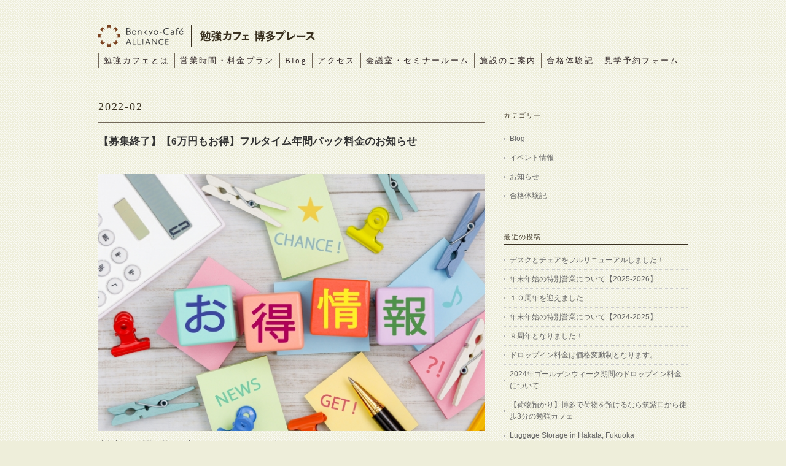

--- FILE ---
content_type: text/html; charset=UTF-8
request_url: https://benkyo-cafe-hakata.com/2022/02/
body_size: 56391
content:
<!DOCTYPE html>
<html>
<head>
<script async src="https://s.yimg.jp/images/listing/tool/cv/ytag.js"></script>
<script>
window.yjDataLayer = window.yjDataLayer || [];
function ytag() { yjDataLayer.push(arguments); }
ytag({"type":"ycl_cookie"});
</script>
<meta name="google-site-verification" content="NK_6l4K8Hc36XCfFNTzSCB6zhTpIMzbl7FqfZUFFbzA" />
<title>2月, 2022 | 博多駅から徒歩3分の自習室 勉強カフェ博多プレース - 博多駅から徒歩3分の自習室 勉強カフェ博多プレース</title>
<meta charset="utf-8">
<meta name="viewport" content="width=device-width, initial-scale=1.0">

<link rel="stylesheet" href="https://benkyo-cafe-hakata.com/wp-content/themes/flora/responsive.css" type="text/css" media="screen, print" />
<link rel="stylesheet" href="https://benkyo-cafe-hakata.com/wp-content/themes/flora/style.css" type="text/css" media="screen, print" />
<link rel="alternate" type="application/atom+xml" title="博多駅から徒歩3分の自習室 勉強カフェ博多プレース Atom Feed" href="https://benkyo-cafe-hakata.com/feed/atom/" />
<link rel="alternate" type="application/rss+xml" title="博多駅から徒歩3分の自習室 勉強カフェ博多プレース RSS Feed" href="https://benkyo-cafe-hakata.com/feed/" />
<!--[if lt IE 9]>
<script src="http://html5shiv.googlecode.com/svn/trunk/html5.js"></script>
<![endif]-->

		<!-- All in One SEO 4.9.3 - aioseo.com -->
	<meta name="robots" content="noindex, max-image-preview:large" />
	<link rel="canonical" href="https://benkyo-cafe-hakata.com/2022/02/" />
	<meta name="generator" content="All in One SEO (AIOSEO) 4.9.3" />
		<script type="application/ld+json" class="aioseo-schema">
			{"@context":"https:\/\/schema.org","@graph":[{"@type":"BreadcrumbList","@id":"https:\/\/benkyo-cafe-hakata.com\/2022\/02\/#breadcrumblist","itemListElement":[{"@type":"ListItem","@id":"https:\/\/benkyo-cafe-hakata.com#listItem","position":1,"name":"\u30db\u30fc\u30e0","item":"https:\/\/benkyo-cafe-hakata.com","nextItem":{"@type":"ListItem","@id":"https:\/\/benkyo-cafe-hakata.com\/2022\/#listItem","name":2022}},{"@type":"ListItem","@id":"https:\/\/benkyo-cafe-hakata.com\/2022\/#listItem","position":2,"name":2022,"item":"https:\/\/benkyo-cafe-hakata.com\/2022\/","nextItem":{"@type":"ListItem","@id":"https:\/\/benkyo-cafe-hakata.com\/2022\/02\/#listItem","name":"02"},"previousItem":{"@type":"ListItem","@id":"https:\/\/benkyo-cafe-hakata.com#listItem","name":"\u30db\u30fc\u30e0"}},{"@type":"ListItem","@id":"https:\/\/benkyo-cafe-hakata.com\/2022\/02\/#listItem","position":3,"name":"02","previousItem":{"@type":"ListItem","@id":"https:\/\/benkyo-cafe-hakata.com\/2022\/#listItem","name":2022}}]},{"@type":"CollectionPage","@id":"https:\/\/benkyo-cafe-hakata.com\/2022\/02\/#collectionpage","url":"https:\/\/benkyo-cafe-hakata.com\/2022\/02\/","name":"2\u6708, 2022 | \u535a\u591a\u99c5\u304b\u3089\u5f92\u6b693\u5206\u306e\u81ea\u7fd2\u5ba4 \u52c9\u5f37\u30ab\u30d5\u30a7\u535a\u591a\u30d7\u30ec\u30fc\u30b9","inLanguage":"ja","isPartOf":{"@id":"https:\/\/benkyo-cafe-hakata.com\/#website"},"breadcrumb":{"@id":"https:\/\/benkyo-cafe-hakata.com\/2022\/02\/#breadcrumblist"}},{"@type":"Organization","@id":"https:\/\/benkyo-cafe-hakata.com\/#organization","name":"\u52c9\u5f37\u30ab\u30d5\u30a7\u535a\u591a\u30d7\u30ec\u30fc\u30b9","description":"\u52c9\u5f37\u306b\u96c6\u4e2d\u3067\u304d\u308b\u9b54\u6cd5\u306e\u7a7a\u9593","url":"https:\/\/benkyo-cafe-hakata.com\/","telephone":"+81924097433","logo":{"@type":"ImageObject","url":"https:\/\/benkyo-cafe-hakata.com\/wp-content\/uploads\/2021\/08\/logo_900_426.png","@id":"https:\/\/benkyo-cafe-hakata.com\/2022\/02\/#organizationLogo","width":900,"height":426},"image":{"@id":"https:\/\/benkyo-cafe-hakata.com\/2022\/02\/#organizationLogo"},"sameAs":["https:\/\/www.facebook.com\/bca.hakata\/","https:\/\/twitter.com\/bca_hakata"]},{"@type":"WebSite","@id":"https:\/\/benkyo-cafe-hakata.com\/#website","url":"https:\/\/benkyo-cafe-hakata.com\/","name":"\u535a\u591a\u99c5\u304b\u3089\u5f92\u6b693\u5206\u306e\u81ea\u7fd2\u5ba4 \u52c9\u5f37\u30ab\u30d5\u30a7\u535a\u591a\u30d7\u30ec\u30fc\u30b9","description":"\u52c9\u5f37\u306b\u96c6\u4e2d\u3067\u304d\u308b\u9b54\u6cd5\u306e\u7a7a\u9593","inLanguage":"ja","publisher":{"@id":"https:\/\/benkyo-cafe-hakata.com\/#organization"}}]}
		</script>
		<!-- All in One SEO -->

<link rel='dns-prefetch' href='//ajax.googleapis.com' />
<style id='wp-img-auto-sizes-contain-inline-css' type='text/css'>
img:is([sizes=auto i],[sizes^="auto," i]){contain-intrinsic-size:3000px 1500px}
/*# sourceURL=wp-img-auto-sizes-contain-inline-css */
</style>
<style id='wp-emoji-styles-inline-css' type='text/css'>

	img.wp-smiley, img.emoji {
		display: inline !important;
		border: none !important;
		box-shadow: none !important;
		height: 1em !important;
		width: 1em !important;
		margin: 0 0.07em !important;
		vertical-align: -0.1em !important;
		background: none !important;
		padding: 0 !important;
	}
/*# sourceURL=wp-emoji-styles-inline-css */
</style>
<style id='wp-block-library-inline-css' type='text/css'>
:root{--wp-block-synced-color:#7a00df;--wp-block-synced-color--rgb:122,0,223;--wp-bound-block-color:var(--wp-block-synced-color);--wp-editor-canvas-background:#ddd;--wp-admin-theme-color:#007cba;--wp-admin-theme-color--rgb:0,124,186;--wp-admin-theme-color-darker-10:#006ba1;--wp-admin-theme-color-darker-10--rgb:0,107,160.5;--wp-admin-theme-color-darker-20:#005a87;--wp-admin-theme-color-darker-20--rgb:0,90,135;--wp-admin-border-width-focus:2px}@media (min-resolution:192dpi){:root{--wp-admin-border-width-focus:1.5px}}.wp-element-button{cursor:pointer}:root .has-very-light-gray-background-color{background-color:#eee}:root .has-very-dark-gray-background-color{background-color:#313131}:root .has-very-light-gray-color{color:#eee}:root .has-very-dark-gray-color{color:#313131}:root .has-vivid-green-cyan-to-vivid-cyan-blue-gradient-background{background:linear-gradient(135deg,#00d084,#0693e3)}:root .has-purple-crush-gradient-background{background:linear-gradient(135deg,#34e2e4,#4721fb 50%,#ab1dfe)}:root .has-hazy-dawn-gradient-background{background:linear-gradient(135deg,#faaca8,#dad0ec)}:root .has-subdued-olive-gradient-background{background:linear-gradient(135deg,#fafae1,#67a671)}:root .has-atomic-cream-gradient-background{background:linear-gradient(135deg,#fdd79a,#004a59)}:root .has-nightshade-gradient-background{background:linear-gradient(135deg,#330968,#31cdcf)}:root .has-midnight-gradient-background{background:linear-gradient(135deg,#020381,#2874fc)}:root{--wp--preset--font-size--normal:16px;--wp--preset--font-size--huge:42px}.has-regular-font-size{font-size:1em}.has-larger-font-size{font-size:2.625em}.has-normal-font-size{font-size:var(--wp--preset--font-size--normal)}.has-huge-font-size{font-size:var(--wp--preset--font-size--huge)}.has-text-align-center{text-align:center}.has-text-align-left{text-align:left}.has-text-align-right{text-align:right}.has-fit-text{white-space:nowrap!important}#end-resizable-editor-section{display:none}.aligncenter{clear:both}.items-justified-left{justify-content:flex-start}.items-justified-center{justify-content:center}.items-justified-right{justify-content:flex-end}.items-justified-space-between{justify-content:space-between}.screen-reader-text{border:0;clip-path:inset(50%);height:1px;margin:-1px;overflow:hidden;padding:0;position:absolute;width:1px;word-wrap:normal!important}.screen-reader-text:focus{background-color:#ddd;clip-path:none;color:#444;display:block;font-size:1em;height:auto;left:5px;line-height:normal;padding:15px 23px 14px;text-decoration:none;top:5px;width:auto;z-index:100000}html :where(.has-border-color){border-style:solid}html :where([style*=border-top-color]){border-top-style:solid}html :where([style*=border-right-color]){border-right-style:solid}html :where([style*=border-bottom-color]){border-bottom-style:solid}html :where([style*=border-left-color]){border-left-style:solid}html :where([style*=border-width]){border-style:solid}html :where([style*=border-top-width]){border-top-style:solid}html :where([style*=border-right-width]){border-right-style:solid}html :where([style*=border-bottom-width]){border-bottom-style:solid}html :where([style*=border-left-width]){border-left-style:solid}html :where(img[class*=wp-image-]){height:auto;max-width:100%}:where(figure){margin:0 0 1em}html :where(.is-position-sticky){--wp-admin--admin-bar--position-offset:var(--wp-admin--admin-bar--height,0px)}@media screen and (max-width:600px){html :where(.is-position-sticky){--wp-admin--admin-bar--position-offset:0px}}

/*# sourceURL=wp-block-library-inline-css */
</style><style id='wp-block-heading-inline-css' type='text/css'>
h1:where(.wp-block-heading).has-background,h2:where(.wp-block-heading).has-background,h3:where(.wp-block-heading).has-background,h4:where(.wp-block-heading).has-background,h5:where(.wp-block-heading).has-background,h6:where(.wp-block-heading).has-background{padding:1.25em 2.375em}h1.has-text-align-left[style*=writing-mode]:where([style*=vertical-lr]),h1.has-text-align-right[style*=writing-mode]:where([style*=vertical-rl]),h2.has-text-align-left[style*=writing-mode]:where([style*=vertical-lr]),h2.has-text-align-right[style*=writing-mode]:where([style*=vertical-rl]),h3.has-text-align-left[style*=writing-mode]:where([style*=vertical-lr]),h3.has-text-align-right[style*=writing-mode]:where([style*=vertical-rl]),h4.has-text-align-left[style*=writing-mode]:where([style*=vertical-lr]),h4.has-text-align-right[style*=writing-mode]:where([style*=vertical-rl]),h5.has-text-align-left[style*=writing-mode]:where([style*=vertical-lr]),h5.has-text-align-right[style*=writing-mode]:where([style*=vertical-rl]),h6.has-text-align-left[style*=writing-mode]:where([style*=vertical-lr]),h6.has-text-align-right[style*=writing-mode]:where([style*=vertical-rl]){rotate:180deg}
/*# sourceURL=https://benkyo-cafe-hakata.com/wp-includes/blocks/heading/style.min.css */
</style>
<style id='wp-block-image-inline-css' type='text/css'>
.wp-block-image>a,.wp-block-image>figure>a{display:inline-block}.wp-block-image img{box-sizing:border-box;height:auto;max-width:100%;vertical-align:bottom}@media not (prefers-reduced-motion){.wp-block-image img.hide{visibility:hidden}.wp-block-image img.show{animation:show-content-image .4s}}.wp-block-image[style*=border-radius] img,.wp-block-image[style*=border-radius]>a{border-radius:inherit}.wp-block-image.has-custom-border img{box-sizing:border-box}.wp-block-image.aligncenter{text-align:center}.wp-block-image.alignfull>a,.wp-block-image.alignwide>a{width:100%}.wp-block-image.alignfull img,.wp-block-image.alignwide img{height:auto;width:100%}.wp-block-image .aligncenter,.wp-block-image .alignleft,.wp-block-image .alignright,.wp-block-image.aligncenter,.wp-block-image.alignleft,.wp-block-image.alignright{display:table}.wp-block-image .aligncenter>figcaption,.wp-block-image .alignleft>figcaption,.wp-block-image .alignright>figcaption,.wp-block-image.aligncenter>figcaption,.wp-block-image.alignleft>figcaption,.wp-block-image.alignright>figcaption{caption-side:bottom;display:table-caption}.wp-block-image .alignleft{float:left;margin:.5em 1em .5em 0}.wp-block-image .alignright{float:right;margin:.5em 0 .5em 1em}.wp-block-image .aligncenter{margin-left:auto;margin-right:auto}.wp-block-image :where(figcaption){margin-bottom:1em;margin-top:.5em}.wp-block-image.is-style-circle-mask img{border-radius:9999px}@supports ((-webkit-mask-image:none) or (mask-image:none)) or (-webkit-mask-image:none){.wp-block-image.is-style-circle-mask img{border-radius:0;-webkit-mask-image:url('data:image/svg+xml;utf8,<svg viewBox="0 0 100 100" xmlns="http://www.w3.org/2000/svg"><circle cx="50" cy="50" r="50"/></svg>');mask-image:url('data:image/svg+xml;utf8,<svg viewBox="0 0 100 100" xmlns="http://www.w3.org/2000/svg"><circle cx="50" cy="50" r="50"/></svg>');mask-mode:alpha;-webkit-mask-position:center;mask-position:center;-webkit-mask-repeat:no-repeat;mask-repeat:no-repeat;-webkit-mask-size:contain;mask-size:contain}}:root :where(.wp-block-image.is-style-rounded img,.wp-block-image .is-style-rounded img){border-radius:9999px}.wp-block-image figure{margin:0}.wp-lightbox-container{display:flex;flex-direction:column;position:relative}.wp-lightbox-container img{cursor:zoom-in}.wp-lightbox-container img:hover+button{opacity:1}.wp-lightbox-container button{align-items:center;backdrop-filter:blur(16px) saturate(180%);background-color:#5a5a5a40;border:none;border-radius:4px;cursor:zoom-in;display:flex;height:20px;justify-content:center;opacity:0;padding:0;position:absolute;right:16px;text-align:center;top:16px;width:20px;z-index:100}@media not (prefers-reduced-motion){.wp-lightbox-container button{transition:opacity .2s ease}}.wp-lightbox-container button:focus-visible{outline:3px auto #5a5a5a40;outline:3px auto -webkit-focus-ring-color;outline-offset:3px}.wp-lightbox-container button:hover{cursor:pointer;opacity:1}.wp-lightbox-container button:focus{opacity:1}.wp-lightbox-container button:focus,.wp-lightbox-container button:hover,.wp-lightbox-container button:not(:hover):not(:active):not(.has-background){background-color:#5a5a5a40;border:none}.wp-lightbox-overlay{box-sizing:border-box;cursor:zoom-out;height:100vh;left:0;overflow:hidden;position:fixed;top:0;visibility:hidden;width:100%;z-index:100000}.wp-lightbox-overlay .close-button{align-items:center;cursor:pointer;display:flex;justify-content:center;min-height:40px;min-width:40px;padding:0;position:absolute;right:calc(env(safe-area-inset-right) + 16px);top:calc(env(safe-area-inset-top) + 16px);z-index:5000000}.wp-lightbox-overlay .close-button:focus,.wp-lightbox-overlay .close-button:hover,.wp-lightbox-overlay .close-button:not(:hover):not(:active):not(.has-background){background:none;border:none}.wp-lightbox-overlay .lightbox-image-container{height:var(--wp--lightbox-container-height);left:50%;overflow:hidden;position:absolute;top:50%;transform:translate(-50%,-50%);transform-origin:top left;width:var(--wp--lightbox-container-width);z-index:9999999999}.wp-lightbox-overlay .wp-block-image{align-items:center;box-sizing:border-box;display:flex;height:100%;justify-content:center;margin:0;position:relative;transform-origin:0 0;width:100%;z-index:3000000}.wp-lightbox-overlay .wp-block-image img{height:var(--wp--lightbox-image-height);min-height:var(--wp--lightbox-image-height);min-width:var(--wp--lightbox-image-width);width:var(--wp--lightbox-image-width)}.wp-lightbox-overlay .wp-block-image figcaption{display:none}.wp-lightbox-overlay button{background:none;border:none}.wp-lightbox-overlay .scrim{background-color:#fff;height:100%;opacity:.9;position:absolute;width:100%;z-index:2000000}.wp-lightbox-overlay.active{visibility:visible}@media not (prefers-reduced-motion){.wp-lightbox-overlay.active{animation:turn-on-visibility .25s both}.wp-lightbox-overlay.active img{animation:turn-on-visibility .35s both}.wp-lightbox-overlay.show-closing-animation:not(.active){animation:turn-off-visibility .35s both}.wp-lightbox-overlay.show-closing-animation:not(.active) img{animation:turn-off-visibility .25s both}.wp-lightbox-overlay.zoom.active{animation:none;opacity:1;visibility:visible}.wp-lightbox-overlay.zoom.active .lightbox-image-container{animation:lightbox-zoom-in .4s}.wp-lightbox-overlay.zoom.active .lightbox-image-container img{animation:none}.wp-lightbox-overlay.zoom.active .scrim{animation:turn-on-visibility .4s forwards}.wp-lightbox-overlay.zoom.show-closing-animation:not(.active){animation:none}.wp-lightbox-overlay.zoom.show-closing-animation:not(.active) .lightbox-image-container{animation:lightbox-zoom-out .4s}.wp-lightbox-overlay.zoom.show-closing-animation:not(.active) .lightbox-image-container img{animation:none}.wp-lightbox-overlay.zoom.show-closing-animation:not(.active) .scrim{animation:turn-off-visibility .4s forwards}}@keyframes show-content-image{0%{visibility:hidden}99%{visibility:hidden}to{visibility:visible}}@keyframes turn-on-visibility{0%{opacity:0}to{opacity:1}}@keyframes turn-off-visibility{0%{opacity:1;visibility:visible}99%{opacity:0;visibility:visible}to{opacity:0;visibility:hidden}}@keyframes lightbox-zoom-in{0%{transform:translate(calc((-100vw + var(--wp--lightbox-scrollbar-width))/2 + var(--wp--lightbox-initial-left-position)),calc(-50vh + var(--wp--lightbox-initial-top-position))) scale(var(--wp--lightbox-scale))}to{transform:translate(-50%,-50%) scale(1)}}@keyframes lightbox-zoom-out{0%{transform:translate(-50%,-50%) scale(1);visibility:visible}99%{visibility:visible}to{transform:translate(calc((-100vw + var(--wp--lightbox-scrollbar-width))/2 + var(--wp--lightbox-initial-left-position)),calc(-50vh + var(--wp--lightbox-initial-top-position))) scale(var(--wp--lightbox-scale));visibility:hidden}}
/*# sourceURL=https://benkyo-cafe-hakata.com/wp-includes/blocks/image/style.min.css */
</style>
<style id='wp-block-paragraph-inline-css' type='text/css'>
.is-small-text{font-size:.875em}.is-regular-text{font-size:1em}.is-large-text{font-size:2.25em}.is-larger-text{font-size:3em}.has-drop-cap:not(:focus):first-letter{float:left;font-size:8.4em;font-style:normal;font-weight:100;line-height:.68;margin:.05em .1em 0 0;text-transform:uppercase}body.rtl .has-drop-cap:not(:focus):first-letter{float:none;margin-left:.1em}p.has-drop-cap.has-background{overflow:hidden}:root :where(p.has-background){padding:1.25em 2.375em}:where(p.has-text-color:not(.has-link-color)) a{color:inherit}p.has-text-align-left[style*="writing-mode:vertical-lr"],p.has-text-align-right[style*="writing-mode:vertical-rl"]{rotate:180deg}
/*# sourceURL=https://benkyo-cafe-hakata.com/wp-includes/blocks/paragraph/style.min.css */
</style>
<style id='wp-block-spacer-inline-css' type='text/css'>
.wp-block-spacer{clear:both}
/*# sourceURL=https://benkyo-cafe-hakata.com/wp-includes/blocks/spacer/style.min.css */
</style>
<style id='global-styles-inline-css' type='text/css'>
:root{--wp--preset--aspect-ratio--square: 1;--wp--preset--aspect-ratio--4-3: 4/3;--wp--preset--aspect-ratio--3-4: 3/4;--wp--preset--aspect-ratio--3-2: 3/2;--wp--preset--aspect-ratio--2-3: 2/3;--wp--preset--aspect-ratio--16-9: 16/9;--wp--preset--aspect-ratio--9-16: 9/16;--wp--preset--color--black: #000000;--wp--preset--color--cyan-bluish-gray: #abb8c3;--wp--preset--color--white: #ffffff;--wp--preset--color--pale-pink: #f78da7;--wp--preset--color--vivid-red: #cf2e2e;--wp--preset--color--luminous-vivid-orange: #ff6900;--wp--preset--color--luminous-vivid-amber: #fcb900;--wp--preset--color--light-green-cyan: #7bdcb5;--wp--preset--color--vivid-green-cyan: #00d084;--wp--preset--color--pale-cyan-blue: #8ed1fc;--wp--preset--color--vivid-cyan-blue: #0693e3;--wp--preset--color--vivid-purple: #9b51e0;--wp--preset--gradient--vivid-cyan-blue-to-vivid-purple: linear-gradient(135deg,rgb(6,147,227) 0%,rgb(155,81,224) 100%);--wp--preset--gradient--light-green-cyan-to-vivid-green-cyan: linear-gradient(135deg,rgb(122,220,180) 0%,rgb(0,208,130) 100%);--wp--preset--gradient--luminous-vivid-amber-to-luminous-vivid-orange: linear-gradient(135deg,rgb(252,185,0) 0%,rgb(255,105,0) 100%);--wp--preset--gradient--luminous-vivid-orange-to-vivid-red: linear-gradient(135deg,rgb(255,105,0) 0%,rgb(207,46,46) 100%);--wp--preset--gradient--very-light-gray-to-cyan-bluish-gray: linear-gradient(135deg,rgb(238,238,238) 0%,rgb(169,184,195) 100%);--wp--preset--gradient--cool-to-warm-spectrum: linear-gradient(135deg,rgb(74,234,220) 0%,rgb(151,120,209) 20%,rgb(207,42,186) 40%,rgb(238,44,130) 60%,rgb(251,105,98) 80%,rgb(254,248,76) 100%);--wp--preset--gradient--blush-light-purple: linear-gradient(135deg,rgb(255,206,236) 0%,rgb(152,150,240) 100%);--wp--preset--gradient--blush-bordeaux: linear-gradient(135deg,rgb(254,205,165) 0%,rgb(254,45,45) 50%,rgb(107,0,62) 100%);--wp--preset--gradient--luminous-dusk: linear-gradient(135deg,rgb(255,203,112) 0%,rgb(199,81,192) 50%,rgb(65,88,208) 100%);--wp--preset--gradient--pale-ocean: linear-gradient(135deg,rgb(255,245,203) 0%,rgb(182,227,212) 50%,rgb(51,167,181) 100%);--wp--preset--gradient--electric-grass: linear-gradient(135deg,rgb(202,248,128) 0%,rgb(113,206,126) 100%);--wp--preset--gradient--midnight: linear-gradient(135deg,rgb(2,3,129) 0%,rgb(40,116,252) 100%);--wp--preset--font-size--small: 13px;--wp--preset--font-size--medium: 20px;--wp--preset--font-size--large: 36px;--wp--preset--font-size--x-large: 42px;--wp--preset--spacing--20: 0.44rem;--wp--preset--spacing--30: 0.67rem;--wp--preset--spacing--40: 1rem;--wp--preset--spacing--50: 1.5rem;--wp--preset--spacing--60: 2.25rem;--wp--preset--spacing--70: 3.38rem;--wp--preset--spacing--80: 5.06rem;--wp--preset--shadow--natural: 6px 6px 9px rgba(0, 0, 0, 0.2);--wp--preset--shadow--deep: 12px 12px 50px rgba(0, 0, 0, 0.4);--wp--preset--shadow--sharp: 6px 6px 0px rgba(0, 0, 0, 0.2);--wp--preset--shadow--outlined: 6px 6px 0px -3px rgb(255, 255, 255), 6px 6px rgb(0, 0, 0);--wp--preset--shadow--crisp: 6px 6px 0px rgb(0, 0, 0);}:where(.is-layout-flex){gap: 0.5em;}:where(.is-layout-grid){gap: 0.5em;}body .is-layout-flex{display: flex;}.is-layout-flex{flex-wrap: wrap;align-items: center;}.is-layout-flex > :is(*, div){margin: 0;}body .is-layout-grid{display: grid;}.is-layout-grid > :is(*, div){margin: 0;}:where(.wp-block-columns.is-layout-flex){gap: 2em;}:where(.wp-block-columns.is-layout-grid){gap: 2em;}:where(.wp-block-post-template.is-layout-flex){gap: 1.25em;}:where(.wp-block-post-template.is-layout-grid){gap: 1.25em;}.has-black-color{color: var(--wp--preset--color--black) !important;}.has-cyan-bluish-gray-color{color: var(--wp--preset--color--cyan-bluish-gray) !important;}.has-white-color{color: var(--wp--preset--color--white) !important;}.has-pale-pink-color{color: var(--wp--preset--color--pale-pink) !important;}.has-vivid-red-color{color: var(--wp--preset--color--vivid-red) !important;}.has-luminous-vivid-orange-color{color: var(--wp--preset--color--luminous-vivid-orange) !important;}.has-luminous-vivid-amber-color{color: var(--wp--preset--color--luminous-vivid-amber) !important;}.has-light-green-cyan-color{color: var(--wp--preset--color--light-green-cyan) !important;}.has-vivid-green-cyan-color{color: var(--wp--preset--color--vivid-green-cyan) !important;}.has-pale-cyan-blue-color{color: var(--wp--preset--color--pale-cyan-blue) !important;}.has-vivid-cyan-blue-color{color: var(--wp--preset--color--vivid-cyan-blue) !important;}.has-vivid-purple-color{color: var(--wp--preset--color--vivid-purple) !important;}.has-black-background-color{background-color: var(--wp--preset--color--black) !important;}.has-cyan-bluish-gray-background-color{background-color: var(--wp--preset--color--cyan-bluish-gray) !important;}.has-white-background-color{background-color: var(--wp--preset--color--white) !important;}.has-pale-pink-background-color{background-color: var(--wp--preset--color--pale-pink) !important;}.has-vivid-red-background-color{background-color: var(--wp--preset--color--vivid-red) !important;}.has-luminous-vivid-orange-background-color{background-color: var(--wp--preset--color--luminous-vivid-orange) !important;}.has-luminous-vivid-amber-background-color{background-color: var(--wp--preset--color--luminous-vivid-amber) !important;}.has-light-green-cyan-background-color{background-color: var(--wp--preset--color--light-green-cyan) !important;}.has-vivid-green-cyan-background-color{background-color: var(--wp--preset--color--vivid-green-cyan) !important;}.has-pale-cyan-blue-background-color{background-color: var(--wp--preset--color--pale-cyan-blue) !important;}.has-vivid-cyan-blue-background-color{background-color: var(--wp--preset--color--vivid-cyan-blue) !important;}.has-vivid-purple-background-color{background-color: var(--wp--preset--color--vivid-purple) !important;}.has-black-border-color{border-color: var(--wp--preset--color--black) !important;}.has-cyan-bluish-gray-border-color{border-color: var(--wp--preset--color--cyan-bluish-gray) !important;}.has-white-border-color{border-color: var(--wp--preset--color--white) !important;}.has-pale-pink-border-color{border-color: var(--wp--preset--color--pale-pink) !important;}.has-vivid-red-border-color{border-color: var(--wp--preset--color--vivid-red) !important;}.has-luminous-vivid-orange-border-color{border-color: var(--wp--preset--color--luminous-vivid-orange) !important;}.has-luminous-vivid-amber-border-color{border-color: var(--wp--preset--color--luminous-vivid-amber) !important;}.has-light-green-cyan-border-color{border-color: var(--wp--preset--color--light-green-cyan) !important;}.has-vivid-green-cyan-border-color{border-color: var(--wp--preset--color--vivid-green-cyan) !important;}.has-pale-cyan-blue-border-color{border-color: var(--wp--preset--color--pale-cyan-blue) !important;}.has-vivid-cyan-blue-border-color{border-color: var(--wp--preset--color--vivid-cyan-blue) !important;}.has-vivid-purple-border-color{border-color: var(--wp--preset--color--vivid-purple) !important;}.has-vivid-cyan-blue-to-vivid-purple-gradient-background{background: var(--wp--preset--gradient--vivid-cyan-blue-to-vivid-purple) !important;}.has-light-green-cyan-to-vivid-green-cyan-gradient-background{background: var(--wp--preset--gradient--light-green-cyan-to-vivid-green-cyan) !important;}.has-luminous-vivid-amber-to-luminous-vivid-orange-gradient-background{background: var(--wp--preset--gradient--luminous-vivid-amber-to-luminous-vivid-orange) !important;}.has-luminous-vivid-orange-to-vivid-red-gradient-background{background: var(--wp--preset--gradient--luminous-vivid-orange-to-vivid-red) !important;}.has-very-light-gray-to-cyan-bluish-gray-gradient-background{background: var(--wp--preset--gradient--very-light-gray-to-cyan-bluish-gray) !important;}.has-cool-to-warm-spectrum-gradient-background{background: var(--wp--preset--gradient--cool-to-warm-spectrum) !important;}.has-blush-light-purple-gradient-background{background: var(--wp--preset--gradient--blush-light-purple) !important;}.has-blush-bordeaux-gradient-background{background: var(--wp--preset--gradient--blush-bordeaux) !important;}.has-luminous-dusk-gradient-background{background: var(--wp--preset--gradient--luminous-dusk) !important;}.has-pale-ocean-gradient-background{background: var(--wp--preset--gradient--pale-ocean) !important;}.has-electric-grass-gradient-background{background: var(--wp--preset--gradient--electric-grass) !important;}.has-midnight-gradient-background{background: var(--wp--preset--gradient--midnight) !important;}.has-small-font-size{font-size: var(--wp--preset--font-size--small) !important;}.has-medium-font-size{font-size: var(--wp--preset--font-size--medium) !important;}.has-large-font-size{font-size: var(--wp--preset--font-size--large) !important;}.has-x-large-font-size{font-size: var(--wp--preset--font-size--x-large) !important;}
/*# sourceURL=global-styles-inline-css */
</style>

<style id='classic-theme-styles-inline-css' type='text/css'>
/*! This file is auto-generated */
.wp-block-button__link{color:#fff;background-color:#32373c;border-radius:9999px;box-shadow:none;text-decoration:none;padding:calc(.667em + 2px) calc(1.333em + 2px);font-size:1.125em}.wp-block-file__button{background:#32373c;color:#fff;text-decoration:none}
/*# sourceURL=/wp-includes/css/classic-themes.min.css */
</style>
<script type="text/javascript" src="http://ajax.googleapis.com/ajax/libs/jquery/1.7.1/jquery.min.js?ver=1.7.1" id="jquery-js"></script>
<link rel="https://api.w.org/" href="https://benkyo-cafe-hakata.com/wp-json/" /><style type="text/css" id="custom-background-css">
body.custom-background { background-color: #eeeeda; background-image: url("https://benkyo-cafe-hakata.com/wp-content/uploads/2015/06/bg.png"); background-position: left top; background-size: auto; background-repeat: repeat; background-attachment: scroll; }
</style>
	<link rel="icon" href="https://benkyo-cafe-hakata.com/wp-content/uploads/2018/01/cropped-favicon-32x32.png" sizes="32x32" />
<link rel="icon" href="https://benkyo-cafe-hakata.com/wp-content/uploads/2018/01/cropped-favicon-192x192.png" sizes="192x192" />
<link rel="apple-touch-icon" href="https://benkyo-cafe-hakata.com/wp-content/uploads/2018/01/cropped-favicon-180x180.png" />
<meta name="msapplication-TileImage" content="https://benkyo-cafe-hakata.com/wp-content/uploads/2018/01/cropped-favicon-270x270.png" />
		<style type="text/css" id="wp-custom-css">
			a.button{
   display:block;
   padding:10px;
   margin:0 auto;
   color:#337ab7;/* 文字色 */
   text-align:center;
   font-size:20px;
   font-weight: bold;
   border-radius: 0px;   
   text-decoration: none;
   width: 60%;
   border: 5px solid #337ab7;/*枠*/
}
/* マウスオーバー時 */
a.button:hover{
   color:#ffffff!important;
   background: #337ab7;/* 反転背景色 */
}

.th-nowrap{
  white-space: nowrap;
}

.td-nowrap{
  white-space: nowrap;
}
		</style>
		<script type="text/javascript" src="https://benkyo-cafe-hakata.com/wp-content/themes/flora/jquery/scrolltopcontrol.js"></script>
<script type="text/javascript">
 $().ready(function() {
   $(document).ready(
     function(){
     $("a img").hover(function(){
     $(this).fadeTo(200, 0.5);
     },function(){
     $(this).fadeTo(300, 1.0);
     });
   });
 });
	
</script>
<!-- Global site tag (gtag.js) - Google Analytics -->
<script async src="https://www.googletagmanager.com/gtag/js?id=UA-143097336-1">
</script>
<script>
  window.dataLayer = window.dataLayer || [];
  function gtag(){dataLayer.push(arguments);}
  gtag('js', new Date());

  gtag('config', 'UA-143097336-1');
</script>

<!-- Global site tag (gtag.js) - Google Ads: 943299851 -->
<script async src="https://www.googletagmanager.com/gtag/js?id=AW-943299851"></script>
<script>
  window.dataLayer = window.dataLayer || [];
  function gtag(){dataLayer.push(arguments);}
  gtag('js', new Date());

  gtag('config', 'AW-943299851');
</script>

<!-- Global site tag (gtag.js) - Google Analytics -->
<script async src="https://www.googletagmanager.com/gtag/js?id=G-XCLKL748LV"></script>
<script>
  window.dataLayer = window.dataLayer || [];
  function gtag(){dataLayer.push(arguments);}
  gtag('js', new Date());

  gtag('config', 'G-XCLKL748LV');
</script>

<!-- Event snippet for ドロップイン申し込み conversion page -->
<script>
  window.addEventListener('DOMContentLoaded', function() {
    document.querySelectorAll('[href*="script.google.com/a/macros/benkyo-cafe-hakata.com/s/AKfycbyGc9wKh48_hg48F_maf9YSSmobP4xL76qGn9JKCkHzsyxtO5gveUDEkdl1HbOEWpteQw/exec"]').forEach(function(link){
      link.addEventListener('click', function() {
        gtag('event', 'conversion', {'send_to': 'AW-943299851/A9znCIPGs7QbEIu65sED'});
      });
    });
  });
</script>
	
</head>

<body class="archive date custom-background wp-theme-flora">
<!-- 全体warapper -->
<div class="wrapper">

<!-- ヘッダー -->
<header id="header">

<!-- ロゴ -->
<h1 class="logo">
<a href="https://benkyo-cafe-hakata.com" title="博多駅から徒歩3分の自習室 勉強カフェ博多プレース"><img src="https://benkyo-cafe-hakata.com//wp-content/uploads/2015/06/bca_hakata_logo.png" alt="博多駅から徒歩3分の自習室 勉強カフェ博多プレース"/></a>
</h1>
<!-- / ロゴ -->

<!-- トップナビゲーション -->
<nav id="nav">
<ul id="topnav">
<li><div class="menu-header"><ul id="menu-topnav" class="menu"><li id="menu-item-21" class="menu-item menu-item-type-post_type menu-item-object-page menu-item-21"><a href="https://benkyo-cafe-hakata.com/about/">勉強カフェとは</a></li>
<li id="menu-item-22" class="menu-item menu-item-type-post_type menu-item-object-page menu-item-22"><a href="https://benkyo-cafe-hakata.com/plan/">営業時間・料金プラン</a></li>
<li id="menu-item-24" class="menu-item menu-item-type-taxonomy menu-item-object-category menu-item-24"><a href="https://benkyo-cafe-hakata.com/category/blog/">Blog</a></li>
<li id="menu-item-23" class="menu-item menu-item-type-post_type menu-item-object-page menu-item-23"><a href="https://benkyo-cafe-hakata.com/access/">アクセス</a></li>
<li id="menu-item-474" class="menu-item menu-item-type-post_type menu-item-object-page menu-item-474"><a href="https://benkyo-cafe-hakata.com/seminarroom/">会議室・セミナールーム</a></li>
<li id="menu-item-516" class="menu-item menu-item-type-post_type menu-item-object-page menu-item-516"><a href="https://benkyo-cafe-hakata.com/facility/">施設のご案内</a></li>
<li id="menu-item-8281" class="menu-item menu-item-type-taxonomy menu-item-object-category menu-item-8281"><a href="https://benkyo-cafe-hakata.com/category/success-stories/">合格体験記</a></li>
<li id="menu-item-5807" class="menu-item menu-item-type-post_type menu-item-object-page menu-item-5807"><a href="https://benkyo-cafe-hakata.com/entry-form/">見学予約フォーム</a></li>
</ul></div></li>
</ul>
</nav>
<!-- / トップナビゲーション -->

</header>
<!-- / ヘッダー -->
<!-- メインwrap -->
<div id="main">

<!-- コンテンツブロック -->
<div class="row">

<!-- 本文エリア -->
<article class="twothird">


<!-- 投稿が存在するかを確認する条件文 -->

<!-- 投稿一覧の最初を取得 -->

<!-- カテゴリーアーカイブの場合 -->
<h2 class="pagetitle"> 2022-02</h2>

<!-- 年別アーカイブの場合 -->
<!-- / 投稿一覧の最初 -->


<!-- 投稿ループ -->

<h3 class="blog-title" id="post-8482"><a href="https://benkyo-cafe-hakata.com/year-pack-2022-03/">【募集終了】【6万円もお得】フルタイム年間パック料金のお知らせ</a></h3>


<figure class="wp-block-image size-full"><a href="https://benkyo-cafe-hakata.com/wp-content/uploads/2022/02/273a68b182371d43b92614209fc29adb.jpg"><img fetchpriority="high" decoding="async" width="640" height="427" src="https://benkyo-cafe-hakata.com/wp-content/uploads/2022/02/273a68b182371d43b92614209fc29adb.jpg" alt="" class="wp-image-8508" srcset="https://benkyo-cafe-hakata.com/wp-content/uploads/2022/02/273a68b182371d43b92614209fc29adb.jpg 640w, https://benkyo-cafe-hakata.com/wp-content/uploads/2022/02/273a68b182371d43b92614209fc29adb-300x200.jpg 300w" sizes="(max-width: 640px) 100vw, 640px" /></a></figure>



<p>来年新春に試験を控える方に、とってもお得なお知らせです！</p>



<p>フルタイムプランの年間パック料金の受付を開始いたします。</p>



<p>年間パックであれば、<br>総額 <span style="font-size:24px"><strong>60,280円もお得</strong></span> です！</p>



<p>通常料金より <span style="font-size: 24px"><strong>28％OFF</strong></span> の破格のキャンペーンとなります😲（ご料金詳細は後述）</p>



<p>勉強カフェ博多プレースは新年度1年間を頑張るあなたを応援します！ぜひご検討くださいませ✨</p>



<div style="height:40px" aria-hidden="true" class="wp-block-spacer"></div>



<h2 class="wp-block-heading"><mark style="background-color:rgba(0, 0, 0, 0)" class="has-inline-color has-vivid-cyan-blue-color">こんな方におすすめ</mark></h2>



<p>■ 来年に大学受験を控える受験生<br>■ 来年に薬剤師試験や医師試験等の医療系国家資格の受験を控える受験生<br>■ その他1年後に受験を控えるすべての方</p>



<p>大学受験予備校や国家試験予備校に通う場合、年間数十万円のコストがかかることはざらにありますよね。</p>



<p>勉強カフェの年間パックなら、予備校に通う場合の半分以下の出費で済むことでしょう。</p>



<p><strong>「授業はオンライン動画で十分」<br>「自習できる空間だけ確保したい」<br>「予備校は必要ない。独学で勝負したい」</strong></p>



<p>という方にはうってつけのプランです！</p>



<div style="height:40px" aria-hidden="true" class="wp-block-spacer"></div>



<h2 class="wp-block-heading"><mark style="background-color:rgba(0, 0, 0, 0)" class="has-inline-color has-vivid-cyan-blue-color">ご料金詳細</mark></h2>



<p>年間パック料金 <span style="font-size: 24px; font-weight: bold;">149,600</span> 円（税込）</p>



<p>■ フルタイムで利用可<br>・平日は早朝 6:00 ~ 22:30<br>・土日祝日は早朝 6:00 ~ 20:00<br>■ 年中無休、365日毎日利用可<br>■ ご入会日から2023年3月末まで利用可</p>


<div class="table-responsive"><table  style="width:440px; "  class="easy-table easy-table-cuscosky tya" >
<caption>▼通常料金との比較</caption>
<thead>
<tr><th  style="width:120px;text-align:left" ></th>
<th  style="width:80px;text-align:left" >通常料金</th>
<th  style="width:240px;text-align:left" >年間パック</th>
</tr>
</thead>
<tbody>
<tr><td  style="text-align:left" >入会金</td>
<td  style="text-align:left" >5,500円</td>
<td  style="text-align:left" >0円</td>
</tr>

<tr><td  style="text-align:left" >カード発行手数料</td>
<td  style="text-align:left" >1,100円</td>
<td  style="text-align:left" >0円</td>
</tr>

<tr><td  style="text-align:left" >月会費 x 12か月</td>
<td  style="text-align:left" >203,280円</td>
<td  style="text-align:left" >149,600円</td>
</tr>

<tr><td  style="text-align:left" >合計</td>
<td  style="text-align:left" >209,880円</td>
<td  style="text-align:left" >149,600円(28%OFF！60,280円もお得)</td>
</tr>
</tbody></table></div>



<p>※ フルタイムプランの月会費は通常16,940円<br>※ 価格はすべて税込表示</p>



<div style="height:40px" aria-hidden="true" class="wp-block-spacer"></div>



<h2 class="wp-block-heading"><mark style="background-color:rgba(0, 0, 0, 0)" class="has-inline-color has-vivid-cyan-blue-color">お申込条件</mark></h2>



<p>■ 2022年3月末までに新規入会お申し込みの方<br>■ <s>先着3名様まで</s>募集終了<br>■ 一括支払いのみ。支払い方法は、<br>・現金<br>・銀行振込<br>・クレジットカード<br>が利用可能です。</p>



<div style="height:40px" aria-hidden="true" class="wp-block-spacer"></div>



<p>本件に関するお問い合わせは、以下のメールアドレスまたはお電話にてお気軽にご連絡ください。</p>



<div class="wp-block-button aligncenter"><a class="wp-block-button__link" href="mailto:info@benkyo-cafe-hakata.com" style="background-color: #F1803A" onclick="gtag('event', 'click1', {'event_category': 'linkclick','event_label': 'label'});">Email:&nbsp;info@benkyo-cafe-hakata.com</a></div>



<div style="height:16px" aria-hidden="true" class="wp-block-spacer"></div>



<div class="wp-block-button aligncenter"><a class="wp-block-button__link" href="tel:0924097433" style="background-color: #F1803A" onclick="gtag('event', 'click1', {'event_category': 'linkclick','event_label': 'label'});">Tel:&nbsp;092-409-7433</a></div>



<p>見学のご予約は以下のフォームからお願いします。</p>



<div class="wp-block-image"><figure class="aligncenter"><a href="https://benkyo-cafe-hakata.com/entry-form/"><img decoding="async" width="525" height="113" src="https://benkyo-cafe-hakata.com/wp-content/uploads/2015/06/kengakuyoyaku_banner.png" alt="kengakuyoyaku_banner" class="wp-image-441" srcset="https://benkyo-cafe-hakata.com/wp-content/uploads/2015/06/kengakuyoyaku_banner.png 525w, https://benkyo-cafe-hakata.com/wp-content/uploads/2015/06/kengakuyoyaku_banner-300x65.png 300w" sizes="(max-width: 525px) 100vw, 525px" /></a></figure></div>

<div id="blog-foot">2022-02-24 ｜ Posted in <a href="https://benkyo-cafe-hakata.com/category/blog/" rel="category tag">Blog</a>, <a href="https://benkyo-cafe-hakata.com/category/news/" rel="category tag">お知らせ</a> ｜ <span>Comments Closed</span>　</div>
<p style="margin-bottom:50px">　</p>

<!-- / 投稿ループ -->

<!-- 投稿がない場合 -->
<!-- / 投稿がない場合 -->


<!-- ページャー -->
<div id="next-archives">
<span class="left"></span>
<span class="right"></span>
<div class="clear"></div>
</div>
<!-- wp-pagenavi -->
<div class="next-pagenavi"></div>
<!-- / wp-pagenavi -->


</article>
<!-- / 本文エリア -->


<!-- サイドエリア -->
<article class="third">

<!-- サイドバー -->
<div id="sidebar">

<div id="sidebox">
<div id="categories-2" class="widget widget_categories"><div class="sidebar-title">カテゴリー</div>
			<ul>
					<li class="cat-item cat-item-2"><a href="https://benkyo-cafe-hakata.com/category/blog/">Blog</a>
</li>
	<li class="cat-item cat-item-4"><a href="https://benkyo-cafe-hakata.com/category/gallery/">イベント情報</a>
</li>
	<li class="cat-item cat-item-3"><a href="https://benkyo-cafe-hakata.com/category/news/">お知らせ</a>
</li>
	<li class="cat-item cat-item-33"><a href="https://benkyo-cafe-hakata.com/category/success-stories/">合格体験記</a>
</li>
			</ul>

			</div><div id="block-37" class="widget widget_block">
<div style="height:40px" aria-hidden="true" class="wp-block-spacer"></div>
</div>
		<div id="recent-posts-2" class="widget widget_recent_entries">
		<div class="sidebar-title">最近の投稿</div>
		<ul>
											<li>
					<a href="https://benkyo-cafe-hakata.com/renewal-desk-chair/">デスクとチェアをフルリニューアルしました！</a>
									</li>
											<li>
					<a href="https://benkyo-cafe-hakata.com/nenmatsu-nenshi-2025-2026/">年末年始の特別営業について【2025-2026】</a>
									</li>
											<li>
					<a href="https://benkyo-cafe-hakata.com/%ef%bc%91%ef%bc%90%e5%91%a8%e5%b9%b4%e3%81%a8%e3%81%aa%e3%82%8a%e3%81%be%e3%81%97%e3%81%9f/">１０周年を迎えました</a>
									</li>
											<li>
					<a href="https://benkyo-cafe-hakata.com/nenmatsu-nenshi-2024-2025/">年末年始の特別営業について【2024-2025】</a>
									</li>
											<li>
					<a href="https://benkyo-cafe-hakata.com/%ef%bc%99%e5%91%a8%e5%b9%b4%e3%81%a8%e3%81%aa%e3%82%8a%e3%81%be%e3%81%97%e3%81%9f%ef%bc%81/">９周年となりました！</a>
									</li>
											<li>
					<a href="https://benkyo-cafe-hakata.com/dropin-dynamic-pricing/">ドロップイン料金は価格変動制となります。</a>
									</li>
											<li>
					<a href="https://benkyo-cafe-hakata.com/goldenweek-2024/">2024年ゴールデンウィーク期間のドロップイン料金について</a>
									</li>
											<li>
					<a href="https://benkyo-cafe-hakata.com/luggage-storage-hakata/">【荷物預かり】博多で荷物を預けるなら筑紫口から徒歩3分の勉強カフェ</a>
									</li>
											<li>
					<a href="https://benkyo-cafe-hakata.com/luggage-storage-in-hakata-fukuoka/">Luggage Storage in Hakata, Fukuoka</a>
									</li>
											<li>
					<a href="https://benkyo-cafe-hakata.com/update-dropin-price/">ドロップイン料金改定のお知らせ(2024年3月1日より)</a>
									</li>
					</ul>

		</div><div id="block-38" class="widget widget_block">
<div style="height:40px" aria-hidden="true" class="wp-block-spacer"></div>
</div><div id="archives-2" class="widget widget_archive"><div class="sidebar-title">アーカイブ</div>
			<ul>
					<li><a href='https://benkyo-cafe-hakata.com/2025/12/'>2025年12月</a></li>
	<li><a href='https://benkyo-cafe-hakata.com/2025/11/'>2025年11月</a></li>
	<li><a href='https://benkyo-cafe-hakata.com/2025/08/'>2025年8月</a></li>
	<li><a href='https://benkyo-cafe-hakata.com/2024/11/'>2024年11月</a></li>
	<li><a href='https://benkyo-cafe-hakata.com/2024/08/'>2024年8月</a></li>
	<li><a href='https://benkyo-cafe-hakata.com/2024/06/'>2024年6月</a></li>
	<li><a href='https://benkyo-cafe-hakata.com/2024/04/'>2024年4月</a></li>
	<li><a href='https://benkyo-cafe-hakata.com/2024/03/'>2024年3月</a></li>
	<li><a href='https://benkyo-cafe-hakata.com/2024/02/'>2024年2月</a></li>
	<li><a href='https://benkyo-cafe-hakata.com/2023/11/'>2023年11月</a></li>
	<li><a href='https://benkyo-cafe-hakata.com/2023/10/'>2023年10月</a></li>
	<li><a href='https://benkyo-cafe-hakata.com/2023/08/'>2023年8月</a></li>
	<li><a href='https://benkyo-cafe-hakata.com/2023/05/'>2023年5月</a></li>
	<li><a href='https://benkyo-cafe-hakata.com/2023/01/'>2023年1月</a></li>
	<li><a href='https://benkyo-cafe-hakata.com/2022/11/'>2022年11月</a></li>
	<li><a href='https://benkyo-cafe-hakata.com/2022/10/'>2022年10月</a></li>
	<li><a href='https://benkyo-cafe-hakata.com/2022/08/'>2022年8月</a></li>
	<li><a href='https://benkyo-cafe-hakata.com/2022/03/'>2022年3月</a></li>
	<li><a href='https://benkyo-cafe-hakata.com/2022/02/' aria-current="page">2022年2月</a></li>
	<li><a href='https://benkyo-cafe-hakata.com/2021/12/'>2021年12月</a></li>
	<li><a href='https://benkyo-cafe-hakata.com/2021/11/'>2021年11月</a></li>
	<li><a href='https://benkyo-cafe-hakata.com/2021/10/'>2021年10月</a></li>
	<li><a href='https://benkyo-cafe-hakata.com/2021/08/'>2021年8月</a></li>
	<li><a href='https://benkyo-cafe-hakata.com/2021/07/'>2021年7月</a></li>
	<li><a href='https://benkyo-cafe-hakata.com/2021/05/'>2021年5月</a></li>
	<li><a href='https://benkyo-cafe-hakata.com/2021/04/'>2021年4月</a></li>
	<li><a href='https://benkyo-cafe-hakata.com/2021/03/'>2021年3月</a></li>
	<li><a href='https://benkyo-cafe-hakata.com/2021/02/'>2021年2月</a></li>
	<li><a href='https://benkyo-cafe-hakata.com/2021/01/'>2021年1月</a></li>
	<li><a href='https://benkyo-cafe-hakata.com/2020/12/'>2020年12月</a></li>
	<li><a href='https://benkyo-cafe-hakata.com/2020/11/'>2020年11月</a></li>
	<li><a href='https://benkyo-cafe-hakata.com/2020/10/'>2020年10月</a></li>
	<li><a href='https://benkyo-cafe-hakata.com/2020/09/'>2020年9月</a></li>
	<li><a href='https://benkyo-cafe-hakata.com/2020/08/'>2020年8月</a></li>
	<li><a href='https://benkyo-cafe-hakata.com/2020/07/'>2020年7月</a></li>
	<li><a href='https://benkyo-cafe-hakata.com/2020/06/'>2020年6月</a></li>
	<li><a href='https://benkyo-cafe-hakata.com/2020/05/'>2020年5月</a></li>
	<li><a href='https://benkyo-cafe-hakata.com/2020/04/'>2020年4月</a></li>
	<li><a href='https://benkyo-cafe-hakata.com/2020/03/'>2020年3月</a></li>
	<li><a href='https://benkyo-cafe-hakata.com/2020/02/'>2020年2月</a></li>
	<li><a href='https://benkyo-cafe-hakata.com/2020/01/'>2020年1月</a></li>
	<li><a href='https://benkyo-cafe-hakata.com/2019/12/'>2019年12月</a></li>
	<li><a href='https://benkyo-cafe-hakata.com/2019/11/'>2019年11月</a></li>
	<li><a href='https://benkyo-cafe-hakata.com/2019/10/'>2019年10月</a></li>
	<li><a href='https://benkyo-cafe-hakata.com/2019/09/'>2019年9月</a></li>
	<li><a href='https://benkyo-cafe-hakata.com/2019/08/'>2019年8月</a></li>
	<li><a href='https://benkyo-cafe-hakata.com/2019/07/'>2019年7月</a></li>
	<li><a href='https://benkyo-cafe-hakata.com/2019/06/'>2019年6月</a></li>
	<li><a href='https://benkyo-cafe-hakata.com/2019/05/'>2019年5月</a></li>
	<li><a href='https://benkyo-cafe-hakata.com/2019/04/'>2019年4月</a></li>
	<li><a href='https://benkyo-cafe-hakata.com/2019/03/'>2019年3月</a></li>
	<li><a href='https://benkyo-cafe-hakata.com/2019/02/'>2019年2月</a></li>
	<li><a href='https://benkyo-cafe-hakata.com/2019/01/'>2019年1月</a></li>
	<li><a href='https://benkyo-cafe-hakata.com/2018/12/'>2018年12月</a></li>
	<li><a href='https://benkyo-cafe-hakata.com/2018/11/'>2018年11月</a></li>
	<li><a href='https://benkyo-cafe-hakata.com/2018/10/'>2018年10月</a></li>
	<li><a href='https://benkyo-cafe-hakata.com/2018/09/'>2018年9月</a></li>
	<li><a href='https://benkyo-cafe-hakata.com/2018/08/'>2018年8月</a></li>
	<li><a href='https://benkyo-cafe-hakata.com/2018/07/'>2018年7月</a></li>
	<li><a href='https://benkyo-cafe-hakata.com/2018/06/'>2018年6月</a></li>
	<li><a href='https://benkyo-cafe-hakata.com/2018/05/'>2018年5月</a></li>
	<li><a href='https://benkyo-cafe-hakata.com/2018/04/'>2018年4月</a></li>
	<li><a href='https://benkyo-cafe-hakata.com/2018/03/'>2018年3月</a></li>
	<li><a href='https://benkyo-cafe-hakata.com/2018/02/'>2018年2月</a></li>
	<li><a href='https://benkyo-cafe-hakata.com/2018/01/'>2018年1月</a></li>
	<li><a href='https://benkyo-cafe-hakata.com/2017/12/'>2017年12月</a></li>
	<li><a href='https://benkyo-cafe-hakata.com/2017/11/'>2017年11月</a></li>
	<li><a href='https://benkyo-cafe-hakata.com/2017/10/'>2017年10月</a></li>
	<li><a href='https://benkyo-cafe-hakata.com/2017/09/'>2017年9月</a></li>
	<li><a href='https://benkyo-cafe-hakata.com/2017/08/'>2017年8月</a></li>
	<li><a href='https://benkyo-cafe-hakata.com/2017/07/'>2017年7月</a></li>
	<li><a href='https://benkyo-cafe-hakata.com/2017/06/'>2017年6月</a></li>
	<li><a href='https://benkyo-cafe-hakata.com/2017/05/'>2017年5月</a></li>
	<li><a href='https://benkyo-cafe-hakata.com/2017/04/'>2017年4月</a></li>
	<li><a href='https://benkyo-cafe-hakata.com/2017/03/'>2017年3月</a></li>
	<li><a href='https://benkyo-cafe-hakata.com/2017/02/'>2017年2月</a></li>
	<li><a href='https://benkyo-cafe-hakata.com/2017/01/'>2017年1月</a></li>
	<li><a href='https://benkyo-cafe-hakata.com/2016/12/'>2016年12月</a></li>
	<li><a href='https://benkyo-cafe-hakata.com/2016/11/'>2016年11月</a></li>
	<li><a href='https://benkyo-cafe-hakata.com/2016/10/'>2016年10月</a></li>
	<li><a href='https://benkyo-cafe-hakata.com/2016/09/'>2016年9月</a></li>
	<li><a href='https://benkyo-cafe-hakata.com/2016/08/'>2016年8月</a></li>
	<li><a href='https://benkyo-cafe-hakata.com/2016/07/'>2016年7月</a></li>
	<li><a href='https://benkyo-cafe-hakata.com/2016/06/'>2016年6月</a></li>
	<li><a href='https://benkyo-cafe-hakata.com/2016/05/'>2016年5月</a></li>
	<li><a href='https://benkyo-cafe-hakata.com/2016/04/'>2016年4月</a></li>
	<li><a href='https://benkyo-cafe-hakata.com/2016/03/'>2016年3月</a></li>
	<li><a href='https://benkyo-cafe-hakata.com/2016/02/'>2016年2月</a></li>
	<li><a href='https://benkyo-cafe-hakata.com/2016/01/'>2016年1月</a></li>
	<li><a href='https://benkyo-cafe-hakata.com/2015/12/'>2015年12月</a></li>
	<li><a href='https://benkyo-cafe-hakata.com/2015/11/'>2015年11月</a></li>
	<li><a href='https://benkyo-cafe-hakata.com/2015/10/'>2015年10月</a></li>
	<li><a href='https://benkyo-cafe-hakata.com/2015/09/'>2015年9月</a></li>
	<li><a href='https://benkyo-cafe-hakata.com/2015/08/'>2015年8月</a></li>
	<li><a href='https://benkyo-cafe-hakata.com/2015/07/'>2015年7月</a></li>
	<li><a href='https://benkyo-cafe-hakata.com/2015/06/'>2015年6月</a></li>
			</ul>

			</div></div>

</div>
<!-- /  サイドバー  -->
</article>
<!-- / サイドエリア -->


</div>
<!-- / コンテンツブロック -->


</div>
<!-- / メインwrap -->

<!-- フッターエリア -->
<footer id="footer">

<div class="footer-line"></div>

<!-- 勉強カフェ/商標 -->
<div id="footer_logo">
<a href="https://benkyo-cafe.net" target="_blank" title="勉強カフェ"><img src="https://benkyo-cafe-hakata.com/wp-content/uploads/2015/06/bc_logo.png" alt="勉強カフェ"/></a>
</div>
<div id="footer_bc">
勉強カフェ®は株式会社ブックマークスの登録商標です。
勉強カフェ 博多プレースは、<a href="https://benkyo-cafe.com" target="_blank" title="勉強カフェ">勉強カフェアライアンス</a>のメンバーです。<br>
<a href="https://benkyo-cafe-hakata.com/commerce-disclosure-page/">特定商取引法に基づく表記</a>
</div>
<!-- /勉強カフェ/商標 -->

<!-- コピーライト表示 -->
<div id="copyright">
© 博多駅から徒歩3分の自習室 勉強カフェ博多プレース. all rights reserved. 
</div>
<!-- /コピーライト表示 -->

</footer>
<!-- / フッターエリア -->

<script type="speculationrules">
{"prefetch":[{"source":"document","where":{"and":[{"href_matches":"/*"},{"not":{"href_matches":["/wp-*.php","/wp-admin/*","/wp-content/uploads/*","/wp-content/*","/wp-content/plugins/*","/wp-content/themes/flora/*","/*\\?(.+)"]}},{"not":{"selector_matches":"a[rel~=\"nofollow\"]"}},{"not":{"selector_matches":".no-prefetch, .no-prefetch a"}}]},"eagerness":"conservative"}]}
</script>
<script id="wp-emoji-settings" type="application/json">
{"baseUrl":"https://s.w.org/images/core/emoji/17.0.2/72x72/","ext":".png","svgUrl":"https://s.w.org/images/core/emoji/17.0.2/svg/","svgExt":".svg","source":{"concatemoji":"https://benkyo-cafe-hakata.com/wp-includes/js/wp-emoji-release.min.js?ver=6.9"}}
</script>
<script type="module">
/* <![CDATA[ */
/*! This file is auto-generated */
const a=JSON.parse(document.getElementById("wp-emoji-settings").textContent),o=(window._wpemojiSettings=a,"wpEmojiSettingsSupports"),s=["flag","emoji"];function i(e){try{var t={supportTests:e,timestamp:(new Date).valueOf()};sessionStorage.setItem(o,JSON.stringify(t))}catch(e){}}function c(e,t,n){e.clearRect(0,0,e.canvas.width,e.canvas.height),e.fillText(t,0,0);t=new Uint32Array(e.getImageData(0,0,e.canvas.width,e.canvas.height).data);e.clearRect(0,0,e.canvas.width,e.canvas.height),e.fillText(n,0,0);const a=new Uint32Array(e.getImageData(0,0,e.canvas.width,e.canvas.height).data);return t.every((e,t)=>e===a[t])}function p(e,t){e.clearRect(0,0,e.canvas.width,e.canvas.height),e.fillText(t,0,0);var n=e.getImageData(16,16,1,1);for(let e=0;e<n.data.length;e++)if(0!==n.data[e])return!1;return!0}function u(e,t,n,a){switch(t){case"flag":return n(e,"\ud83c\udff3\ufe0f\u200d\u26a7\ufe0f","\ud83c\udff3\ufe0f\u200b\u26a7\ufe0f")?!1:!n(e,"\ud83c\udde8\ud83c\uddf6","\ud83c\udde8\u200b\ud83c\uddf6")&&!n(e,"\ud83c\udff4\udb40\udc67\udb40\udc62\udb40\udc65\udb40\udc6e\udb40\udc67\udb40\udc7f","\ud83c\udff4\u200b\udb40\udc67\u200b\udb40\udc62\u200b\udb40\udc65\u200b\udb40\udc6e\u200b\udb40\udc67\u200b\udb40\udc7f");case"emoji":return!a(e,"\ud83e\u1fac8")}return!1}function f(e,t,n,a){let r;const o=(r="undefined"!=typeof WorkerGlobalScope&&self instanceof WorkerGlobalScope?new OffscreenCanvas(300,150):document.createElement("canvas")).getContext("2d",{willReadFrequently:!0}),s=(o.textBaseline="top",o.font="600 32px Arial",{});return e.forEach(e=>{s[e]=t(o,e,n,a)}),s}function r(e){var t=document.createElement("script");t.src=e,t.defer=!0,document.head.appendChild(t)}a.supports={everything:!0,everythingExceptFlag:!0},new Promise(t=>{let n=function(){try{var e=JSON.parse(sessionStorage.getItem(o));if("object"==typeof e&&"number"==typeof e.timestamp&&(new Date).valueOf()<e.timestamp+604800&&"object"==typeof e.supportTests)return e.supportTests}catch(e){}return null}();if(!n){if("undefined"!=typeof Worker&&"undefined"!=typeof OffscreenCanvas&&"undefined"!=typeof URL&&URL.createObjectURL&&"undefined"!=typeof Blob)try{var e="postMessage("+f.toString()+"("+[JSON.stringify(s),u.toString(),c.toString(),p.toString()].join(",")+"));",a=new Blob([e],{type:"text/javascript"});const r=new Worker(URL.createObjectURL(a),{name:"wpTestEmojiSupports"});return void(r.onmessage=e=>{i(n=e.data),r.terminate(),t(n)})}catch(e){}i(n=f(s,u,c,p))}t(n)}).then(e=>{for(const n in e)a.supports[n]=e[n],a.supports.everything=a.supports.everything&&a.supports[n],"flag"!==n&&(a.supports.everythingExceptFlag=a.supports.everythingExceptFlag&&a.supports[n]);var t;a.supports.everythingExceptFlag=a.supports.everythingExceptFlag&&!a.supports.flag,a.supports.everything||((t=a.source||{}).concatemoji?r(t.concatemoji):t.wpemoji&&t.twemoji&&(r(t.twemoji),r(t.wpemoji)))});
//# sourceURL=https://benkyo-cafe-hakata.com/wp-includes/js/wp-emoji-loader.min.js
/* ]]> */
</script>

</div>
<!-- / 全体wrapper -->
<script type="text/javascript">
  (function () {
    var tagjs = document.createElement("script");
    var s = document.getElementsByTagName("script")[0];
    tagjs.async = true;
    tagjs.src = "//s.yjtag.jp/tag.js#site=egpzIA7";
    s.parentNode.insertBefore(tagjs, s);
  }());
</script>
<noscript>
  <iframe src="//b.yjtag.jp/iframe?c=egpzIA7" width="1" height="1" frameborder="0" scrolling="no" marginheight="0" marginwidth="0"></iframe>
</noscript>

<script type="text/javascript" language="javascript">
/* <![CDATA[ */
var yahoo_retargeting_id = 'QJJ0UVWH57';
var yahoo_retargeting_label = '';
/* ]]> */
</script>
<script type="text/javascript" language="javascript" src="//b92.yahoo.co.jp/js/s_retargeting.js"></script>

</body>
</html>
<!-- Dynamic page generated in 0.227 seconds. -->
<!-- Cached page generated by WP-Super-Cache on 2026-01-15 20:09:44 -->

<!-- super cache -->